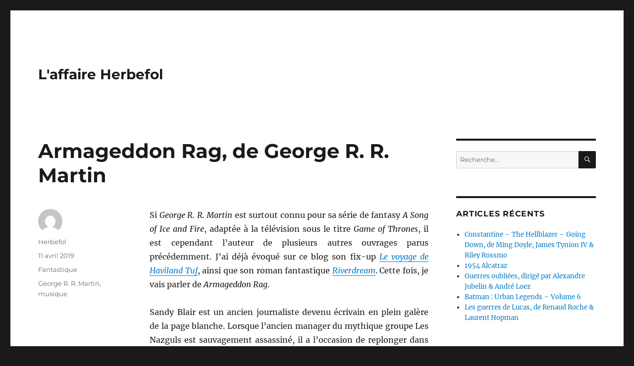

--- FILE ---
content_type: text/html; charset=UTF-8
request_url: https://www.herbefol.com/2019/04/11/armageddon-rag-de-george-r-r-martin/
body_size: 14607
content:
<!DOCTYPE html>
<html lang="fr-FR" class="no-js">
<head>
	<meta charset="UTF-8">
	<meta name="viewport" content="width=device-width, initial-scale=1">
	<link rel="profile" href="https://gmpg.org/xfn/11">
		<link rel="pingback" href="https://www.herbefol.com/xmlrpc.php">
		<script>(function(html){html.className = html.className.replace(/\bno-js\b/,'js')})(document.documentElement);</script>
<title>Armageddon Rag, de George R. R. Martin &#8211; L&#039;affaire Herbefol</title>
<meta name='robots' content='max-image-preview:large' />
	<style>img:is([sizes="auto" i], [sizes^="auto," i]) { contain-intrinsic-size: 3000px 1500px }</style>
	<link rel='dns-prefetch' href='//secure.gravatar.com' />
<link rel='dns-prefetch' href='//stats.wp.com' />
<link rel='dns-prefetch' href='//v0.wordpress.com' />
<link rel="alternate" type="application/rss+xml" title="L&#039;affaire Herbefol &raquo; Flux" href="https://www.herbefol.com/feed/" />
<link rel="alternate" type="application/rss+xml" title="L&#039;affaire Herbefol &raquo; Flux des commentaires" href="https://www.herbefol.com/comments/feed/" />
<link rel="alternate" type="application/rss+xml" title="L&#039;affaire Herbefol &raquo; Armageddon Rag, de George R. R. Martin Flux des commentaires" href="https://www.herbefol.com/2019/04/11/armageddon-rag-de-george-r-r-martin/feed/" />
<script>
window._wpemojiSettings = {"baseUrl":"https:\/\/s.w.org\/images\/core\/emoji\/15.0.3\/72x72\/","ext":".png","svgUrl":"https:\/\/s.w.org\/images\/core\/emoji\/15.0.3\/svg\/","svgExt":".svg","source":{"concatemoji":"https:\/\/www.herbefol.com\/wp-includes\/js\/wp-emoji-release.min.js?ver=205259d2471014c06acc2c2d9803a479"}};
/*! This file is auto-generated */
!function(i,n){var o,s,e;function c(e){try{var t={supportTests:e,timestamp:(new Date).valueOf()};sessionStorage.setItem(o,JSON.stringify(t))}catch(e){}}function p(e,t,n){e.clearRect(0,0,e.canvas.width,e.canvas.height),e.fillText(t,0,0);var t=new Uint32Array(e.getImageData(0,0,e.canvas.width,e.canvas.height).data),r=(e.clearRect(0,0,e.canvas.width,e.canvas.height),e.fillText(n,0,0),new Uint32Array(e.getImageData(0,0,e.canvas.width,e.canvas.height).data));return t.every(function(e,t){return e===r[t]})}function u(e,t,n){switch(t){case"flag":return n(e,"\ud83c\udff3\ufe0f\u200d\u26a7\ufe0f","\ud83c\udff3\ufe0f\u200b\u26a7\ufe0f")?!1:!n(e,"\ud83c\uddfa\ud83c\uddf3","\ud83c\uddfa\u200b\ud83c\uddf3")&&!n(e,"\ud83c\udff4\udb40\udc67\udb40\udc62\udb40\udc65\udb40\udc6e\udb40\udc67\udb40\udc7f","\ud83c\udff4\u200b\udb40\udc67\u200b\udb40\udc62\u200b\udb40\udc65\u200b\udb40\udc6e\u200b\udb40\udc67\u200b\udb40\udc7f");case"emoji":return!n(e,"\ud83d\udc26\u200d\u2b1b","\ud83d\udc26\u200b\u2b1b")}return!1}function f(e,t,n){var r="undefined"!=typeof WorkerGlobalScope&&self instanceof WorkerGlobalScope?new OffscreenCanvas(300,150):i.createElement("canvas"),a=r.getContext("2d",{willReadFrequently:!0}),o=(a.textBaseline="top",a.font="600 32px Arial",{});return e.forEach(function(e){o[e]=t(a,e,n)}),o}function t(e){var t=i.createElement("script");t.src=e,t.defer=!0,i.head.appendChild(t)}"undefined"!=typeof Promise&&(o="wpEmojiSettingsSupports",s=["flag","emoji"],n.supports={everything:!0,everythingExceptFlag:!0},e=new Promise(function(e){i.addEventListener("DOMContentLoaded",e,{once:!0})}),new Promise(function(t){var n=function(){try{var e=JSON.parse(sessionStorage.getItem(o));if("object"==typeof e&&"number"==typeof e.timestamp&&(new Date).valueOf()<e.timestamp+604800&&"object"==typeof e.supportTests)return e.supportTests}catch(e){}return null}();if(!n){if("undefined"!=typeof Worker&&"undefined"!=typeof OffscreenCanvas&&"undefined"!=typeof URL&&URL.createObjectURL&&"undefined"!=typeof Blob)try{var e="postMessage("+f.toString()+"("+[JSON.stringify(s),u.toString(),p.toString()].join(",")+"));",r=new Blob([e],{type:"text/javascript"}),a=new Worker(URL.createObjectURL(r),{name:"wpTestEmojiSupports"});return void(a.onmessage=function(e){c(n=e.data),a.terminate(),t(n)})}catch(e){}c(n=f(s,u,p))}t(n)}).then(function(e){for(var t in e)n.supports[t]=e[t],n.supports.everything=n.supports.everything&&n.supports[t],"flag"!==t&&(n.supports.everythingExceptFlag=n.supports.everythingExceptFlag&&n.supports[t]);n.supports.everythingExceptFlag=n.supports.everythingExceptFlag&&!n.supports.flag,n.DOMReady=!1,n.readyCallback=function(){n.DOMReady=!0}}).then(function(){return e}).then(function(){var e;n.supports.everything||(n.readyCallback(),(e=n.source||{}).concatemoji?t(e.concatemoji):e.wpemoji&&e.twemoji&&(t(e.twemoji),t(e.wpemoji)))}))}((window,document),window._wpemojiSettings);
</script>
<link rel='stylesheet' id='twentysixteen-jetpack-css' href='https://www.herbefol.com/wp-content/plugins/jetpack/modules/theme-tools/compat/twentysixteen.css?ver=15.4' media='all' />
<style id='wp-emoji-styles-inline-css'>

	img.wp-smiley, img.emoji {
		display: inline !important;
		border: none !important;
		box-shadow: none !important;
		height: 1em !important;
		width: 1em !important;
		margin: 0 0.07em !important;
		vertical-align: -0.1em !important;
		background: none !important;
		padding: 0 !important;
	}
</style>
<link rel='stylesheet' id='wp-block-library-css' href='https://www.herbefol.com/wp-includes/css/dist/block-library/style.min.css?ver=205259d2471014c06acc2c2d9803a479' media='all' />
<style id='wp-block-library-theme-inline-css'>
.wp-block-audio :where(figcaption){color:#555;font-size:13px;text-align:center}.is-dark-theme .wp-block-audio :where(figcaption){color:#ffffffa6}.wp-block-audio{margin:0 0 1em}.wp-block-code{border:1px solid #ccc;border-radius:4px;font-family:Menlo,Consolas,monaco,monospace;padding:.8em 1em}.wp-block-embed :where(figcaption){color:#555;font-size:13px;text-align:center}.is-dark-theme .wp-block-embed :where(figcaption){color:#ffffffa6}.wp-block-embed{margin:0 0 1em}.blocks-gallery-caption{color:#555;font-size:13px;text-align:center}.is-dark-theme .blocks-gallery-caption{color:#ffffffa6}:root :where(.wp-block-image figcaption){color:#555;font-size:13px;text-align:center}.is-dark-theme :root :where(.wp-block-image figcaption){color:#ffffffa6}.wp-block-image{margin:0 0 1em}.wp-block-pullquote{border-bottom:4px solid;border-top:4px solid;color:currentColor;margin-bottom:1.75em}.wp-block-pullquote cite,.wp-block-pullquote footer,.wp-block-pullquote__citation{color:currentColor;font-size:.8125em;font-style:normal;text-transform:uppercase}.wp-block-quote{border-left:.25em solid;margin:0 0 1.75em;padding-left:1em}.wp-block-quote cite,.wp-block-quote footer{color:currentColor;font-size:.8125em;font-style:normal;position:relative}.wp-block-quote:where(.has-text-align-right){border-left:none;border-right:.25em solid;padding-left:0;padding-right:1em}.wp-block-quote:where(.has-text-align-center){border:none;padding-left:0}.wp-block-quote.is-large,.wp-block-quote.is-style-large,.wp-block-quote:where(.is-style-plain){border:none}.wp-block-search .wp-block-search__label{font-weight:700}.wp-block-search__button{border:1px solid #ccc;padding:.375em .625em}:where(.wp-block-group.has-background){padding:1.25em 2.375em}.wp-block-separator.has-css-opacity{opacity:.4}.wp-block-separator{border:none;border-bottom:2px solid;margin-left:auto;margin-right:auto}.wp-block-separator.has-alpha-channel-opacity{opacity:1}.wp-block-separator:not(.is-style-wide):not(.is-style-dots){width:100px}.wp-block-separator.has-background:not(.is-style-dots){border-bottom:none;height:1px}.wp-block-separator.has-background:not(.is-style-wide):not(.is-style-dots){height:2px}.wp-block-table{margin:0 0 1em}.wp-block-table td,.wp-block-table th{word-break:normal}.wp-block-table :where(figcaption){color:#555;font-size:13px;text-align:center}.is-dark-theme .wp-block-table :where(figcaption){color:#ffffffa6}.wp-block-video :where(figcaption){color:#555;font-size:13px;text-align:center}.is-dark-theme .wp-block-video :where(figcaption){color:#ffffffa6}.wp-block-video{margin:0 0 1em}:root :where(.wp-block-template-part.has-background){margin-bottom:0;margin-top:0;padding:1.25em 2.375em}
</style>
<link rel='stylesheet' id='mediaelement-css' href='https://www.herbefol.com/wp-includes/js/mediaelement/mediaelementplayer-legacy.min.css?ver=4.2.17' media='all' />
<link rel='stylesheet' id='wp-mediaelement-css' href='https://www.herbefol.com/wp-includes/js/mediaelement/wp-mediaelement.min.css?ver=205259d2471014c06acc2c2d9803a479' media='all' />
<style id='jetpack-sharing-buttons-style-inline-css'>
.jetpack-sharing-buttons__services-list{display:flex;flex-direction:row;flex-wrap:wrap;gap:0;list-style-type:none;margin:5px;padding:0}.jetpack-sharing-buttons__services-list.has-small-icon-size{font-size:12px}.jetpack-sharing-buttons__services-list.has-normal-icon-size{font-size:16px}.jetpack-sharing-buttons__services-list.has-large-icon-size{font-size:24px}.jetpack-sharing-buttons__services-list.has-huge-icon-size{font-size:36px}@media print{.jetpack-sharing-buttons__services-list{display:none!important}}.editor-styles-wrapper .wp-block-jetpack-sharing-buttons{gap:0;padding-inline-start:0}ul.jetpack-sharing-buttons__services-list.has-background{padding:1.25em 2.375em}
</style>
<style id='classic-theme-styles-inline-css'>
/*! This file is auto-generated */
.wp-block-button__link{color:#fff;background-color:#32373c;border-radius:9999px;box-shadow:none;text-decoration:none;padding:calc(.667em + 2px) calc(1.333em + 2px);font-size:1.125em}.wp-block-file__button{background:#32373c;color:#fff;text-decoration:none}
</style>
<style id='global-styles-inline-css'>
:root{--wp--preset--aspect-ratio--square: 1;--wp--preset--aspect-ratio--4-3: 4/3;--wp--preset--aspect-ratio--3-4: 3/4;--wp--preset--aspect-ratio--3-2: 3/2;--wp--preset--aspect-ratio--2-3: 2/3;--wp--preset--aspect-ratio--16-9: 16/9;--wp--preset--aspect-ratio--9-16: 9/16;--wp--preset--color--black: #000000;--wp--preset--color--cyan-bluish-gray: #abb8c3;--wp--preset--color--white: #fff;--wp--preset--color--pale-pink: #f78da7;--wp--preset--color--vivid-red: #cf2e2e;--wp--preset--color--luminous-vivid-orange: #ff6900;--wp--preset--color--luminous-vivid-amber: #fcb900;--wp--preset--color--light-green-cyan: #7bdcb5;--wp--preset--color--vivid-green-cyan: #00d084;--wp--preset--color--pale-cyan-blue: #8ed1fc;--wp--preset--color--vivid-cyan-blue: #0693e3;--wp--preset--color--vivid-purple: #9b51e0;--wp--preset--color--dark-gray: #1a1a1a;--wp--preset--color--medium-gray: #686868;--wp--preset--color--light-gray: #e5e5e5;--wp--preset--color--blue-gray: #4d545c;--wp--preset--color--bright-blue: #007acc;--wp--preset--color--light-blue: #9adffd;--wp--preset--color--dark-brown: #402b30;--wp--preset--color--medium-brown: #774e24;--wp--preset--color--dark-red: #640c1f;--wp--preset--color--bright-red: #ff675f;--wp--preset--color--yellow: #ffef8e;--wp--preset--gradient--vivid-cyan-blue-to-vivid-purple: linear-gradient(135deg,rgba(6,147,227,1) 0%,rgb(155,81,224) 100%);--wp--preset--gradient--light-green-cyan-to-vivid-green-cyan: linear-gradient(135deg,rgb(122,220,180) 0%,rgb(0,208,130) 100%);--wp--preset--gradient--luminous-vivid-amber-to-luminous-vivid-orange: linear-gradient(135deg,rgba(252,185,0,1) 0%,rgba(255,105,0,1) 100%);--wp--preset--gradient--luminous-vivid-orange-to-vivid-red: linear-gradient(135deg,rgba(255,105,0,1) 0%,rgb(207,46,46) 100%);--wp--preset--gradient--very-light-gray-to-cyan-bluish-gray: linear-gradient(135deg,rgb(238,238,238) 0%,rgb(169,184,195) 100%);--wp--preset--gradient--cool-to-warm-spectrum: linear-gradient(135deg,rgb(74,234,220) 0%,rgb(151,120,209) 20%,rgb(207,42,186) 40%,rgb(238,44,130) 60%,rgb(251,105,98) 80%,rgb(254,248,76) 100%);--wp--preset--gradient--blush-light-purple: linear-gradient(135deg,rgb(255,206,236) 0%,rgb(152,150,240) 100%);--wp--preset--gradient--blush-bordeaux: linear-gradient(135deg,rgb(254,205,165) 0%,rgb(254,45,45) 50%,rgb(107,0,62) 100%);--wp--preset--gradient--luminous-dusk: linear-gradient(135deg,rgb(255,203,112) 0%,rgb(199,81,192) 50%,rgb(65,88,208) 100%);--wp--preset--gradient--pale-ocean: linear-gradient(135deg,rgb(255,245,203) 0%,rgb(182,227,212) 50%,rgb(51,167,181) 100%);--wp--preset--gradient--electric-grass: linear-gradient(135deg,rgb(202,248,128) 0%,rgb(113,206,126) 100%);--wp--preset--gradient--midnight: linear-gradient(135deg,rgb(2,3,129) 0%,rgb(40,116,252) 100%);--wp--preset--font-size--small: 13px;--wp--preset--font-size--medium: 20px;--wp--preset--font-size--large: 36px;--wp--preset--font-size--x-large: 42px;--wp--preset--spacing--20: 0.44rem;--wp--preset--spacing--30: 0.67rem;--wp--preset--spacing--40: 1rem;--wp--preset--spacing--50: 1.5rem;--wp--preset--spacing--60: 2.25rem;--wp--preset--spacing--70: 3.38rem;--wp--preset--spacing--80: 5.06rem;--wp--preset--shadow--natural: 6px 6px 9px rgba(0, 0, 0, 0.2);--wp--preset--shadow--deep: 12px 12px 50px rgba(0, 0, 0, 0.4);--wp--preset--shadow--sharp: 6px 6px 0px rgba(0, 0, 0, 0.2);--wp--preset--shadow--outlined: 6px 6px 0px -3px rgba(255, 255, 255, 1), 6px 6px rgba(0, 0, 0, 1);--wp--preset--shadow--crisp: 6px 6px 0px rgba(0, 0, 0, 1);}:where(.is-layout-flex){gap: 0.5em;}:where(.is-layout-grid){gap: 0.5em;}body .is-layout-flex{display: flex;}.is-layout-flex{flex-wrap: wrap;align-items: center;}.is-layout-flex > :is(*, div){margin: 0;}body .is-layout-grid{display: grid;}.is-layout-grid > :is(*, div){margin: 0;}:where(.wp-block-columns.is-layout-flex){gap: 2em;}:where(.wp-block-columns.is-layout-grid){gap: 2em;}:where(.wp-block-post-template.is-layout-flex){gap: 1.25em;}:where(.wp-block-post-template.is-layout-grid){gap: 1.25em;}.has-black-color{color: var(--wp--preset--color--black) !important;}.has-cyan-bluish-gray-color{color: var(--wp--preset--color--cyan-bluish-gray) !important;}.has-white-color{color: var(--wp--preset--color--white) !important;}.has-pale-pink-color{color: var(--wp--preset--color--pale-pink) !important;}.has-vivid-red-color{color: var(--wp--preset--color--vivid-red) !important;}.has-luminous-vivid-orange-color{color: var(--wp--preset--color--luminous-vivid-orange) !important;}.has-luminous-vivid-amber-color{color: var(--wp--preset--color--luminous-vivid-amber) !important;}.has-light-green-cyan-color{color: var(--wp--preset--color--light-green-cyan) !important;}.has-vivid-green-cyan-color{color: var(--wp--preset--color--vivid-green-cyan) !important;}.has-pale-cyan-blue-color{color: var(--wp--preset--color--pale-cyan-blue) !important;}.has-vivid-cyan-blue-color{color: var(--wp--preset--color--vivid-cyan-blue) !important;}.has-vivid-purple-color{color: var(--wp--preset--color--vivid-purple) !important;}.has-black-background-color{background-color: var(--wp--preset--color--black) !important;}.has-cyan-bluish-gray-background-color{background-color: var(--wp--preset--color--cyan-bluish-gray) !important;}.has-white-background-color{background-color: var(--wp--preset--color--white) !important;}.has-pale-pink-background-color{background-color: var(--wp--preset--color--pale-pink) !important;}.has-vivid-red-background-color{background-color: var(--wp--preset--color--vivid-red) !important;}.has-luminous-vivid-orange-background-color{background-color: var(--wp--preset--color--luminous-vivid-orange) !important;}.has-luminous-vivid-amber-background-color{background-color: var(--wp--preset--color--luminous-vivid-amber) !important;}.has-light-green-cyan-background-color{background-color: var(--wp--preset--color--light-green-cyan) !important;}.has-vivid-green-cyan-background-color{background-color: var(--wp--preset--color--vivid-green-cyan) !important;}.has-pale-cyan-blue-background-color{background-color: var(--wp--preset--color--pale-cyan-blue) !important;}.has-vivid-cyan-blue-background-color{background-color: var(--wp--preset--color--vivid-cyan-blue) !important;}.has-vivid-purple-background-color{background-color: var(--wp--preset--color--vivid-purple) !important;}.has-black-border-color{border-color: var(--wp--preset--color--black) !important;}.has-cyan-bluish-gray-border-color{border-color: var(--wp--preset--color--cyan-bluish-gray) !important;}.has-white-border-color{border-color: var(--wp--preset--color--white) !important;}.has-pale-pink-border-color{border-color: var(--wp--preset--color--pale-pink) !important;}.has-vivid-red-border-color{border-color: var(--wp--preset--color--vivid-red) !important;}.has-luminous-vivid-orange-border-color{border-color: var(--wp--preset--color--luminous-vivid-orange) !important;}.has-luminous-vivid-amber-border-color{border-color: var(--wp--preset--color--luminous-vivid-amber) !important;}.has-light-green-cyan-border-color{border-color: var(--wp--preset--color--light-green-cyan) !important;}.has-vivid-green-cyan-border-color{border-color: var(--wp--preset--color--vivid-green-cyan) !important;}.has-pale-cyan-blue-border-color{border-color: var(--wp--preset--color--pale-cyan-blue) !important;}.has-vivid-cyan-blue-border-color{border-color: var(--wp--preset--color--vivid-cyan-blue) !important;}.has-vivid-purple-border-color{border-color: var(--wp--preset--color--vivid-purple) !important;}.has-vivid-cyan-blue-to-vivid-purple-gradient-background{background: var(--wp--preset--gradient--vivid-cyan-blue-to-vivid-purple) !important;}.has-light-green-cyan-to-vivid-green-cyan-gradient-background{background: var(--wp--preset--gradient--light-green-cyan-to-vivid-green-cyan) !important;}.has-luminous-vivid-amber-to-luminous-vivid-orange-gradient-background{background: var(--wp--preset--gradient--luminous-vivid-amber-to-luminous-vivid-orange) !important;}.has-luminous-vivid-orange-to-vivid-red-gradient-background{background: var(--wp--preset--gradient--luminous-vivid-orange-to-vivid-red) !important;}.has-very-light-gray-to-cyan-bluish-gray-gradient-background{background: var(--wp--preset--gradient--very-light-gray-to-cyan-bluish-gray) !important;}.has-cool-to-warm-spectrum-gradient-background{background: var(--wp--preset--gradient--cool-to-warm-spectrum) !important;}.has-blush-light-purple-gradient-background{background: var(--wp--preset--gradient--blush-light-purple) !important;}.has-blush-bordeaux-gradient-background{background: var(--wp--preset--gradient--blush-bordeaux) !important;}.has-luminous-dusk-gradient-background{background: var(--wp--preset--gradient--luminous-dusk) !important;}.has-pale-ocean-gradient-background{background: var(--wp--preset--gradient--pale-ocean) !important;}.has-electric-grass-gradient-background{background: var(--wp--preset--gradient--electric-grass) !important;}.has-midnight-gradient-background{background: var(--wp--preset--gradient--midnight) !important;}.has-small-font-size{font-size: var(--wp--preset--font-size--small) !important;}.has-medium-font-size{font-size: var(--wp--preset--font-size--medium) !important;}.has-large-font-size{font-size: var(--wp--preset--font-size--large) !important;}.has-x-large-font-size{font-size: var(--wp--preset--font-size--x-large) !important;}
:where(.wp-block-post-template.is-layout-flex){gap: 1.25em;}:where(.wp-block-post-template.is-layout-grid){gap: 1.25em;}
:where(.wp-block-columns.is-layout-flex){gap: 2em;}:where(.wp-block-columns.is-layout-grid){gap: 2em;}
:root :where(.wp-block-pullquote){font-size: 1.5em;line-height: 1.6;}
</style>
<link rel='stylesheet' id='twentysixteen-fonts-css' href='https://www.herbefol.com/wp-content/themes/twentysixteen/fonts/merriweather-plus-montserrat-plus-inconsolata.css?ver=20230328' media='all' />
<link rel='stylesheet' id='genericons-css' href='https://www.herbefol.com/wp-content/plugins/jetpack/_inc/genericons/genericons/genericons.css?ver=3.1' media='all' />
<link rel='stylesheet' id='twentysixteen-style-css' href='https://www.herbefol.com/wp-content/themes/twentysixteen/style.css?ver=20230328' media='all' />
<link rel='stylesheet' id='twentysixteen-block-style-css' href='https://www.herbefol.com/wp-content/themes/twentysixteen/css/blocks.css?ver=20230206' media='all' />
<!--[if lt IE 10]>
<link rel='stylesheet' id='twentysixteen-ie-css' href='https://www.herbefol.com/wp-content/themes/twentysixteen/css/ie.css?ver=20170530' media='all' />
<![endif]-->
<!--[if lt IE 9]>
<link rel='stylesheet' id='twentysixteen-ie8-css' href='https://www.herbefol.com/wp-content/themes/twentysixteen/css/ie8.css?ver=20170530' media='all' />
<![endif]-->
<!--[if lt IE 8]>
<link rel='stylesheet' id='twentysixteen-ie7-css' href='https://www.herbefol.com/wp-content/themes/twentysixteen/css/ie7.css?ver=20170530' media='all' />
<![endif]-->
<!--[if lt IE 9]>
<script src="https://www.herbefol.com/wp-content/themes/twentysixteen/js/html5.js?ver=3.7.3" id="twentysixteen-html5-js"></script>
<![endif]-->
<script src="https://www.herbefol.com/wp-includes/js/jquery/jquery.min.js?ver=3.7.1" id="jquery-core-js"></script>
<script src="https://www.herbefol.com/wp-includes/js/jquery/jquery-migrate.min.js?ver=3.4.1" id="jquery-migrate-js"></script>
<link rel="https://api.w.org/" href="https://www.herbefol.com/wp-json/" /><link rel="alternate" title="JSON" type="application/json" href="https://www.herbefol.com/wp-json/wp/v2/posts/2983" /><link rel="EditURI" type="application/rsd+xml" title="RSD" href="https://www.herbefol.com/xmlrpc.php?rsd" />
<link rel="canonical" href="https://www.herbefol.com/2019/04/11/armageddon-rag-de-george-r-r-martin/" />
<link rel="alternate" title="oEmbed (JSON)" type="application/json+oembed" href="https://www.herbefol.com/wp-json/oembed/1.0/embed?url=https%3A%2F%2Fwww.herbefol.com%2F2019%2F04%2F11%2Farmageddon-rag-de-george-r-r-martin%2F" />
<link rel="alternate" title="oEmbed (XML)" type="text/xml+oembed" href="https://www.herbefol.com/wp-json/oembed/1.0/embed?url=https%3A%2F%2Fwww.herbefol.com%2F2019%2F04%2F11%2Farmageddon-rag-de-george-r-r-martin%2F&#038;format=xml" />
	<style>img#wpstats{display:none}</style>
		<style>.recentcomments a{display:inline !important;padding:0 !important;margin:0 !important;}</style>		<style id="wp-custom-css">
			div.sevenswitch-sell-box {
	margin: auto;
	text-align: center;
}

div.tenor-gif-embed {
	margin: auto;
	text-align: center;
	margin-bottom: 30px;
}		</style>
		</head>

<body data-rsssl=1 class="post-template-default single single-post postid-2983 single-format-standard wp-embed-responsive">
<div id="page" class="site">
	<div class="site-inner">
		<a class="skip-link screen-reader-text" href="#content">
			Aller au contenu		</a>

		<header id="masthead" class="site-header">
			<div class="site-header-main">
				<div class="site-branding">
					
											<p class="site-title"><a href="https://www.herbefol.com/" rel="home">L&#039;affaire Herbefol</a></p>
										</div><!-- .site-branding -->

							</div><!-- .site-header-main -->

					</header><!-- .site-header -->

		<div id="content" class="site-content">

<div id="primary" class="content-area">
	<main id="main" class="site-main">
		
<article id="post-2983" class="post-2983 post type-post status-publish format-standard hentry category-fantastique tag-george-r-r-martin tag-musique">
	<header class="entry-header">
		<h1 class="entry-title">Armageddon Rag, de George R. R. Martin</h1>	</header><!-- .entry-header -->

	
	
	<div class="entry-content">
		<p style="text-align: justify;">Si <em>George R. R. Martin</em> est surtout connu pour sa série de fantasy <em>A Song of Ice and Fire</em>, adaptée à la télévision sous le titre <em>Game of Thrones</em>, il est cependant l&rsquo;auteur de plusieurs autres ouvrages parus précédemment. J&rsquo;ai déjà évoqué sur ce blog son fix-up <a href="https://www.herbefol.com/2018/10/15/le-voyage-de-haviland-tuf-de-george-r-r-martin/"><em>Le voyage de Haviland Tuf</em></a>, ainsi que son roman fantastique <a href="https://www.herbefol.com/2010/09/26/riverdream-de-george-r-r-martin/"><em>Riverdream</em></a>. Cette fois, je vais parler de <em>Armageddon Rag</em>.<span id="more-2983"></span></p>
<p style="text-align: justify;">Sandy Blair est un ancien journaliste devenu écrivain en plein galère de la page blanche. Lorsque l&rsquo;ancien manager du mythique groupe Les Nazguls est sauvagement assassiné, il a l&rsquo;occasion de replonger dans le monde de la musique et du journalisme le temps d&rsquo;un papier.</p>
<p style="text-align: justify;"><em>Armageddon Rag</em> peut se classer dans le fantastique, même si cette composante n’apparaît qu&rsquo;assez tardivement dans le récit et ne m&rsquo;a pas paru très importante. En fait, on peut douter de l&rsquo;aspect fantastique, qui pourrait presque être le fait d&rsquo;un peu d&rsquo;illusion. Je trouve que l&rsquo;ouvrage vaut surtout pour le regard que pose Blair sur son passé. A travers l&rsquo;enquête qu&rsquo;il mène, il fait surtout le bilan de son existence, revient sur ses rêves de jeunesse, retrouve ses anciens camarades et constate que la vie ne les a pas menés là où il l&rsquo;aurait cru. <em>Martin</em> rend assez bien ce sentiment de désillusion qui submerge Blair.</p>
<p style="text-align: justify;"><em><img fetchpriority="high" decoding="async" class="aligncenter size-full wp-image-3013" src="https://www.herbefol.com/wp-content/uploads/2019/04/Armageddon-Rag-poche.jpg" alt="" width="487" height="800" srcset="https://www.herbefol.com/wp-content/uploads/2019/04/Armageddon-Rag-poche.jpg 487w, https://www.herbefol.com/wp-content/uploads/2019/04/Armageddon-Rag-poche-183x300.jpg 183w" sizes="(max-width: 487px) 85vw, 487px" />Armageddon Rag</em> parle beaucoup de musique et c&rsquo;est pour moi sa plus belle réussite. Généralement, les auteurs n&rsquo;arrivent pas à me faire ressentir quelque chose lorsqu&rsquo;ils évoquent la musique. Non pas parce que le sujet ne m&rsquo;intéresse pas, mais parce qu&rsquo;ils n&rsquo;arrivent pas à le retranscrire par écrit. Les ouvrages qui arrivent donc à me toucher par ce biais sont assez rares, comme par exemple <a href="https://www.herbefol.com/2009/05/24/le-nom-du-vent-de-patrick-rothfuss/"><em>Le nom du vent</em></a> de <em>Patrick Rothfuss</em>. Le roman de <em>Martin</em> parvient à s&rsquo;ajouter dans cette petite liste et brillamment. D&rsquo;une certaine façon, c&rsquo;est presque un défaut : je me sens un peu frustré de ne pas pouvoir écouter les albums des Nazguls. En effet, <em>Martin</em> vend si bien son affaire de groupe mythique que j&rsquo;aimerai beaucoup entendre les chansons dont il parle.</p>
<p style="text-align: justify;">L&rsquo;évocation musicale de <em>Martin</em> passe aussi par le regard du fan sur le groupe, de celui qui connaît de multiples anecdotes sur ses idoles. On voit aussi les bisbilles au sein du groupe, les conflits d&rsquo;ego, avec celui qui vole la vedette, le compositeur plus dans l&rsquo;ombre, l&rsquo;incontrôlable que l&rsquo;on veut virer, etc. Toute cette série de petits détails permet à <em>Martin</em> de vraiment donner vie à son groupe imaginaire.</p>
<p style="text-align: justify;">J&rsquo;ai passé un très bon moment avec <em>Armageddon Rag</em>. <em>Martin</em> a parfaitement réussi à donner vie aux Nazguls tout en proposant une histoire de désillusion qui a su m&#8217;emporter. Une belle réussite qui montre une fois de plus que <em>George R. R. Martin</em> n&rsquo;est pas l&rsquo;homme d&rsquo;une seule œuvre.</p>
<p style="text-align: center;"><strong><img decoding="async" class="aligncenter size-full wp-image-3014" src="https://www.herbefol.com/wp-content/uploads/2019/04/Armageddon-Rag-gf.jpg" alt="" width="600" height="931" srcset="https://www.herbefol.com/wp-content/uploads/2019/04/Armageddon-Rag-gf.jpg 600w, https://www.herbefol.com/wp-content/uploads/2019/04/Armageddon-Rag-gf-193x300.jpg 193w" sizes="(max-width: 709px) 85vw, (max-width: 909px) 67vw, (max-width: 984px) 61vw, (max-width: 1362px) 45vw, 600px" />Armageddon Rag</strong> (<em>The Armageddon Rag</em>)<br />
de <strong>George R. R. Martin</strong><br />
traduit par <em>Jean-Pierre Pugi</em><br />
illustration de <em>Clément Chassagnard</em> / <em>Sam Van Olffen</em><br />
éditions <em>Denoël</em> / <em>Folio SF</em><br />
528 pages (grand format) 608 pages (poche)</p>
<p style="text-align: center;"><a href="https://www.herbefol.com/index/">Retour au sommaire</a></p>
	</div><!-- .entry-content -->

	<footer class="entry-footer">
		<span class="byline"><span class="author vcard"><img alt='' src='https://secure.gravatar.com/avatar/e3bb945f79b9cf8066008381cbf61be2?s=49&#038;d=mm&#038;r=g' srcset='https://secure.gravatar.com/avatar/e3bb945f79b9cf8066008381cbf61be2?s=98&#038;d=mm&#038;r=g 2x' class='avatar avatar-49 photo' height='49' width='49' decoding='async'/><span class="screen-reader-text">Auteur </span> <a class="url fn n" href="https://www.herbefol.com/author/herbefol/">Herbefol</a></span></span><span class="posted-on"><span class="screen-reader-text">Publié le </span><a href="https://www.herbefol.com/2019/04/11/armageddon-rag-de-george-r-r-martin/" rel="bookmark"><time class="entry-date published" datetime="2019-04-11T16:27:50+02:00">11 avril 2019</time><time class="updated" datetime="2021-08-22T14:34:31+02:00">22 août 2021</time></a></span><span class="cat-links"><span class="screen-reader-text">Catégories </span><a href="https://www.herbefol.com/category/fantastique/" rel="category tag">Fantastique</a></span><span class="tags-links"><span class="screen-reader-text">Étiquettes </span><a href="https://www.herbefol.com/tag/george-r-r-martin/" rel="tag">George R. R. Martin</a>, <a href="https://www.herbefol.com/tag/musique/" rel="tag">musique</a></span>			</footer><!-- .entry-footer -->
</article><!-- #post-2983 -->

<div id="comments" class="comments-area">

			<h2 class="comments-title">
			Une réflexion sur « Armageddon Rag, de George R. R. Martin »		</h2>

		
		<ol class="comment-list">
					<li id="comment-1755" class="comment even thread-even depth-1">
			<article id="div-comment-1755" class="comment-body">
				<footer class="comment-meta">
					<div class="comment-author vcard">
						<img alt='' src='https://secure.gravatar.com/avatar/cf2dea7060a58d3cf0fd53d87f172f77?s=42&#038;d=mm&#038;r=g' srcset='https://secure.gravatar.com/avatar/cf2dea7060a58d3cf0fd53d87f172f77?s=84&#038;d=mm&#038;r=g 2x' class='avatar avatar-42 photo' height='42' width='42' loading='lazy' decoding='async'/>						<b class="fn"><a href="https://lemondedelhyandra.wordpress.com" class="url" rel="ugc external nofollow">Elhyandra</a></b> <span class="says">dit :</span>					</div><!-- .comment-author -->

					<div class="comment-metadata">
						<a href="https://www.herbefol.com/2019/04/11/armageddon-rag-de-george-r-r-martin/#comment-1755"><time datetime="2019-06-02T21:14:25+02:00">2 juin 2019 à 21 h 14 min</time></a>					</div><!-- .comment-metadata -->

									</footer><!-- .comment-meta -->

				<div class="comment-content">
					<p>Voici le roman par lequel j&rsquo;ai découvert Georges R.R. Martin, j&rsquo;avais beaucoup aimé</p>
				</div><!-- .comment-content -->

				<div class="reply"><a rel="nofollow" class="comment-reply-link" href="https://www.herbefol.com/2019/04/11/armageddon-rag-de-george-r-r-martin/?replytocom=1755#respond" data-commentid="1755" data-postid="2983" data-belowelement="div-comment-1755" data-respondelement="respond" data-replyto="Répondre à Elhyandra" aria-label="Répondre à Elhyandra">Répondre</a></div>			</article><!-- .comment-body -->
		</li><!-- #comment-## -->
		</ol><!-- .comment-list -->

		
	
	
		<div id="respond" class="comment-respond">
		<h2 id="reply-title" class="comment-reply-title">Laisser un commentaire <small><a rel="nofollow" id="cancel-comment-reply-link" href="/2019/04/11/armageddon-rag-de-george-r-r-martin/#respond" style="display:none;">Annuler la réponse</a></small></h2><form action="https://www.herbefol.com/wp-comments-post.php" method="post" id="commentform" class="comment-form" novalidate><p class="comment-notes"><span id="email-notes">Votre adresse e-mail ne sera pas publiée.</span> <span class="required-field-message">Les champs obligatoires sont indiqués avec <span class="required">*</span></span></p><p class="comment-form-comment"><label for="comment">Commentaire <span class="required">*</span></label> <textarea id="comment" name="comment" cols="45" rows="8" maxlength="65525" required></textarea></p><p class="comment-form-author"><label for="author">Nom <span class="required">*</span></label> <input id="author" name="author" type="text" value="" size="30" maxlength="245" autocomplete="name" required /></p>
<p class="comment-form-email"><label for="email">E-mail <span class="required">*</span></label> <input id="email" name="email" type="email" value="" size="30" maxlength="100" aria-describedby="email-notes" autocomplete="email" required /></p>
<p class="comment-form-url"><label for="url">Site web</label> <input id="url" name="url" type="url" value="" size="30" maxlength="200" autocomplete="url" /></p>
<p class="comment-subscription-form"><input type="checkbox" name="subscribe_comments" id="subscribe_comments" value="subscribe" style="width: auto; -moz-appearance: checkbox; -webkit-appearance: checkbox;" /> <label class="subscribe-label" id="subscribe-label" for="subscribe_comments">Prévenez-moi de tous les nouveaux commentaires par e-mail.</label></p><p class="comment-subscription-form"><input type="checkbox" name="subscribe_blog" id="subscribe_blog" value="subscribe" style="width: auto; -moz-appearance: checkbox; -webkit-appearance: checkbox;" /> <label class="subscribe-label" id="subscribe-blog-label" for="subscribe_blog">Prévenez-moi de tous les nouveaux articles par e-mail.</label></p><p class="form-submit"><input name="submit" type="submit" id="submit" class="submit" value="Laisser un commentaire" /> <input type='hidden' name='comment_post_ID' value='2983' id='comment_post_ID' />
<input type='hidden' name='comment_parent' id='comment_parent' value='0' />
</p></form>	</div><!-- #respond -->
	
</div><!-- .comments-area -->

	<nav class="navigation post-navigation" aria-label="Publications">
		<h2 class="screen-reader-text">Navigation de l’article</h2>
		<div class="nav-links"><div class="nav-previous"><a href="https://www.herbefol.com/2019/03/28/le-probleme-a-trois-corps-de-cixin-liu/" rel="prev"><span class="meta-nav" aria-hidden="true">Précédent</span> <span class="screen-reader-text">Publication précédente :</span> <span class="post-title">Le problème à trois corps, de Cixin Liu</span></a></div><div class="nav-next"><a href="https://www.herbefol.com/2019/04/25/edge-of-infinity-dirigee-par-jonathan-strahan/" rel="next"><span class="meta-nav" aria-hidden="true">Suivant</span> <span class="screen-reader-text">Publication suivante :</span> <span class="post-title">Edge of Infinity, dirigée par Jonathan Strahan</span></a></div></div>
	</nav>
	</main><!-- .site-main -->

	
</div><!-- .content-area -->


	<aside id="secondary" class="sidebar widget-area">
		<section id="search-2" class="widget widget_search">
<form role="search" method="get" class="search-form" action="https://www.herbefol.com/">
	<label>
		<span class="screen-reader-text">
			Recherche pour :		</span>
		<input type="search" class="search-field" placeholder="Recherche&hellip;" value="" name="s" />
	</label>
	<button type="submit" class="search-submit"><span class="screen-reader-text">
		Recherche	</span></button>
</form>
</section>
		<section id="recent-posts-2" class="widget widget_recent_entries">
		<h2 class="widget-title">Articles récents</h2><nav aria-label="Articles récents">
		<ul>
											<li>
					<a href="https://www.herbefol.com/2026/01/23/constantine-the-hellblazer-going-down-de-ming-doyle-james-tynion-iv-riley-rossmo/">Constantine &#8211; The Hellblazer &#8211; Going Down, de Ming Doyle, James Tynion IV &amp; Riley Rossmo</a>
									</li>
											<li>
					<a href="https://www.herbefol.com/2026/01/21/1954-alcatraz/">1954 Alcatraz</a>
									</li>
											<li>
					<a href="https://www.herbefol.com/2026/01/19/guerres-oubliees-dirige-par-alexandre-jubelin-andre-loez/">Guerres oubliées, dirigé par Alexandre Jubelin &amp; André Loez</a>
									</li>
											<li>
					<a href="https://www.herbefol.com/2026/01/16/batman-urban-legends-volume-6/">Batman : Urban Legends &#8211; Volume 6</a>
									</li>
											<li>
					<a href="https://www.herbefol.com/2026/01/14/les-guerres-de-lucas-de-renaud-roche-laurent-hopman/">Les guerres de Lucas, de Renaud Roche &amp; Laurent Hopman</a>
									</li>
					</ul>

		</nav></section><section id="recent-comments-2" class="widget widget_recent_comments"><h2 class="widget-title">Commentaires récents</h2><nav aria-label="Commentaires récents"><ul id="recentcomments"><li class="recentcomments"><span class="comment-author-link">salemybor</span> dans <a href="https://www.herbefol.com/2026/01/14/les-guerres-de-lucas-de-renaud-roche-laurent-hopman/#comment-146580">Les guerres de Lucas, de Renaud Roche &amp; Laurent Hopman</a></li><li class="recentcomments"><span class="comment-author-link"><a href="https://latavernedonos.wordpress.com/2022/12/07/revue-litteraire-le-livre-des-martyrs-t8-la-rancon-des-molosses-de-steven-erikson/" class="url" rel="ugc external nofollow">Revue Littéraire : Le Livre des Martyrs T8 &#8211; La Rançon des Molosses de Steven Erikson | La Taverne d&#039;Onos</a></span> dans <a href="https://www.herbefol.com/2017/05/31/toll-the-hounds-de-steven-erikson/#comment-146437">La rançon des molosses, de Steven Erikson</a></li><li class="recentcomments"><span class="comment-author-link"><a href="https://latavernedonos.wordpress.com/2022/06/22/revue-litteraire-le-livre-des-martyrs-t7-le-souffle-du-moissonneur-de-steven-erikson/" class="url" rel="ugc external nofollow">Revue Littéraire : Le Livre des Martyrs T7 – Le Souffle du Moissonneur de Steven Erikson | La Taverne d&#039;Onos</a></span> dans <a href="https://www.herbefol.com/2016/06/27/reapers-gale-de-steven-erikson/#comment-146436">Le Souffle du Moissonneur, de Steven Erikson</a></li><li class="recentcomments"><span class="comment-author-link"><a href="https://latavernedonos.wordpress.com/2022/06/07/revue-litteraire-le-livre-des-martyrs-t6-les-osseleurs-de-steven-erikson/" class="url" rel="ugc external nofollow">Revue Littéraire : Le Livre des Martyrs T6- Les Osseleurs de Steven Erikson | La Taverne d&#039;Onos</a></span> dans <a href="https://www.herbefol.com/2015/10/21/house-of-chains-de-steven-erikson/#comment-146434">La maison des chaînes, de Steven Erikson</a></li><li class="recentcomments"><span class="comment-author-link"><a href="https://latavernedonos.wordpress.com/2022/02/17/revue-litteraire-le-livre-des-martyrs-les-marees-de-minuit-de-steven-erikson/" class="url" rel="ugc external nofollow">Revue Littéraire : Le Livre des Martyrs T5 &#8211; Les Marées de Minuit de Steven Erikson | La Taverne d&#039;Onos</a></span> dans <a href="https://www.herbefol.com/2016/01/04/midnight-tides-de-steven-erikson/#comment-146433">Les marées de minuit, de Steven Erikson</a></li></ul></nav></section><section id="categories-2" class="widget widget_categories"><h2 class="widget-title">Catégories</h2><nav aria-label="Catégories">
			<ul>
					<li class="cat-item cat-item-444"><a href="https://www.herbefol.com/category/anthologie/">Anthologie</a>
</li>
	<li class="cat-item cat-item-899"><a href="https://www.herbefol.com/category/bd/">BD</a>
</li>
	<li class="cat-item cat-item-770"><a href="https://www.herbefol.com/category/bilan/">Bilan</a>
</li>
	<li class="cat-item cat-item-2"><a href="https://www.herbefol.com/category/bit-lit/">Bit-lit</a>
</li>
	<li class="cat-item cat-item-887"><a href="https://www.herbefol.com/category/comics/">Comics</a>
</li>
	<li class="cat-item cat-item-3"><a href="https://www.herbefol.com/category/concours/">Concours</a>
</li>
	<li class="cat-item cat-item-4"><a href="https://www.herbefol.com/category/divers/">Divers</a>
</li>
	<li class="cat-item cat-item-5"><a href="https://www.herbefol.com/category/fantastique/">Fantastique</a>
</li>
	<li class="cat-item cat-item-6"><a href="https://www.herbefol.com/category/fantasy/">Fantasy</a>
</li>
	<li class="cat-item cat-item-885"><a href="https://www.herbefol.com/category/film/">Film</a>
</li>
	<li class="cat-item cat-item-7"><a href="https://www.herbefol.com/category/ganaral/">Général</a>
</li>
	<li class="cat-item cat-item-455"><a href="https://www.herbefol.com/category/historique/">Historique</a>
</li>
	<li class="cat-item cat-item-8"><a href="https://www.herbefol.com/category/interview/">Interview</a>
</li>
	<li class="cat-item cat-item-823"><a href="https://www.herbefol.com/category/jeu-video/">Jeu vidéo</a>
</li>
	<li class="cat-item cat-item-1010"><a href="https://www.herbefol.com/category/manga/">Manga</a>
</li>
	<li class="cat-item cat-item-1"><a href="https://www.herbefol.com/category/non-classe/">Non classé</a>
</li>
	<li class="cat-item cat-item-9"><a href="https://www.herbefol.com/category/polar-thriller/">Polar &amp; Thriller</a>
</li>
	<li class="cat-item cat-item-460"><a href="https://www.herbefol.com/category/sciences/">Sciences</a>
</li>
	<li class="cat-item cat-item-877"><a href="https://www.herbefol.com/category/serie-tele/">Série télé</a>
</li>
	<li class="cat-item cat-item-10"><a href="https://www.herbefol.com/category/sf/">SF</a>
</li>
	<li class="cat-item cat-item-11"><a href="https://www.herbefol.com/category/uncategorized/">Uncategorized</a>
</li>
			</ul>

			</nav></section><section id="pages-2" class="widget widget_pages"><h2 class="widget-title">Pages</h2><nav aria-label="Pages">
			<ul>
				<li class="page_item page-item-1477"><a href="https://www.herbefol.com/index/">Index</a></li>
<li class="page_item page-item-3761"><a href="https://www.herbefol.com/lectures-abandonnees/">Lectures abandonnées</a></li>
<li class="page_item page-item-1164"><a href="https://www.herbefol.com/contact/">Contact</a></li>
<li class="page_item page-item-5751 page_item_has_children"><a href="https://www.herbefol.com/ecrits/">Écrits</a>
<ul class='children'>
	<li class="page_item page-item-5747"><a href="https://www.herbefol.com/ecrits/fin-de-bail/">Fin de bail</a></li>
</ul>
</li>
<li class="page_item page-item-1479 page_item_has_children"><a href="https://www.herbefol.com/agence-tous-geeks/">Agence Tous Geeks</a>
<ul class='children'>
	<li class="page_item page-item-5163"><a href="https://www.herbefol.com/agence-tous-geeks/atg-52-en-avant-la-musique-de-film/">ATG #52 : En avant la musique de film</a></li>
	<li class="page_item page-item-1553"><a href="https://www.herbefol.com/agence-tous-geeks/atg-57-star-wars/">ATG #57 : Star Wars</a></li>
	<li class="page_item page-item-1640"><a href="https://www.herbefol.com/agence-tous-geeks/atg-58-ces-francais-sur-kickstarter/">ATG #58 : Ces Français sur Kickstarter</a></li>
	<li class="page_item page-item-1723"><a href="https://www.herbefol.com/agence-tous-geeks/atg-62-nos-annees-temps-x/">ATG #62 : Nos années Temps X</a></li>
	<li class="page_item page-item-1830"><a href="https://www.herbefol.com/agence-tous-geeks/atg-64-petit-tour-etoiles/">ATG #64 : Un petit tour dans les étoiles&#8230;</a></li>
	<li class="page_item page-item-1884"><a href="https://www.herbefol.com/agence-tous-geeks/atg-65-nouveau-depart-de-matthieu-blanco/">ATG #65 : Le nouveau départ de Matthieu Blanco</a></li>
	<li class="page_item page-item-1899"><a href="https://www.herbefol.com/agence-tous-geeks/atg66-retour-de-paul-jorion/">ATG #66: Le Retour de Paul Jorion</a></li>
	<li class="page_item page-item-1933"><a href="https://www.herbefol.com/agence-tous-geeks/atg-68-a-vos-ordres-captain/">ATG #68 : A vos ordres Captain !</a></li>
	<li class="page_item page-item-1989"><a href="https://www.herbefol.com/agence-tous-geeks/atg-69-a-poursuite-pierres-precieuses/">ATG #69 : A la poursuite des pierres précieuses</a></li>
	<li class="page_item page-item-2127"><a href="https://www.herbefol.com/agence-tous-geeks/atg-73-laventure-de-procidis/">ATG #73 : L&rsquo;aventure de Procidis</a></li>
	<li class="page_item page-item-2141"><a href="https://www.herbefol.com/agence-tous-geeks/atg-74-ramene-escape/">ATG #74 : Ramène ton escape</a></li>
	<li class="page_item page-item-2199"><a href="https://www.herbefol.com/agence-tous-geeks/atg-75-leffet-baranger/">ATG #75 : L&rsquo;effet Baranger</a></li>
	<li class="page_item page-item-2201"><a href="https://www.herbefol.com/agence-tous-geeks/atg-76-ca-roule-flexfuel/">ATG #76 : Ça roule pour le flexfuel</a></li>
	<li class="page_item page-item-2217"><a href="https://www.herbefol.com/agence-tous-geeks/atg-79-lhistoire-grand-geek/">ATG #79 : L&rsquo;Histoire avec un Grand Geek</a></li>
	<li class="page_item page-item-2255"><a href="https://www.herbefol.com/agence-tous-geeks/atg-80-bienvenue-monde-pp/">ATG #80 : Bienvenue dans le monde PP</a></li>
	<li class="page_item page-item-2257"><a href="https://www.herbefol.com/agence-tous-geeks/atg-81-geeks-lelue-de-republique/">ATG #81 : Les Geeks &#038; l&rsquo;élue de la République</a></li>
	<li class="page_item page-item-2292"><a href="https://www.herbefol.com/agence-tous-geeks/atg-82-lintelligence-artificielle/">ATG #82 : Où en est l&rsquo;Intelligence Artificielle ?</a></li>
	<li class="page_item page-item-2294"><a href="https://www.herbefol.com/agence-tous-geeks/atg-83-de-securite-informatique/">ATG #83 : Que faites-vous de la sécurité informatique ?</a></li>
	<li class="page_item page-item-2296"><a href="https://www.herbefol.com/agence-tous-geeks/atg-84-cest-lete-cest-telex-a-plage/">ATG #84 : C’est l’été, c’est Télex à la plage…</a></li>
	<li class="page_item page-item-2298"><a href="https://www.herbefol.com/agence-tous-geeks/atg-85-le-grand-retour-des-jeux/">ATG #85 &#8211; Le grand retour des jeux</a></li>
	<li class="page_item page-item-2420"><a href="https://www.herbefol.com/agence-tous-geeks/atg-86-enfin-rentree-latg/">ATG #86 : Enfin la rentrée pour l&rsquo;ATG</a></li>
	<li class="page_item page-item-2507"><a href="https://www.herbefol.com/agence-tous-geeks/atg-87-sf-de-laurent-genefort/">ATG #87 : La SF de Laurent Genefort</a></li>
	<li class="page_item page-item-2680"><a href="https://www.herbefol.com/agence-tous-geeks/atg-88-michel-embarque-i-s-s/">ATG #88 : Michel embarque pour I.S.S.</a></li>
	<li class="page_item page-item-2721"><a href="https://www.herbefol.com/agence-tous-geeks/atg-89-the-disaster-podcast/">ATG #89 : The Disaster Podcast</a></li>
	<li class="page_item page-item-4292"><a href="https://www.herbefol.com/agence-tous-geeks/atg-95-et-si-on-recevait-un-odieux-connard/">ATG #95 : Et si on recevait un odieux connard ?</a></li>
	<li class="page_item page-item-4299"><a href="https://www.herbefol.com/agence-tous-geeks/atg-96-la-rentree-perdue/">ATG #96 : La Rentrée Perdue</a></li>
	<li class="page_item page-item-4283"><a href="https://www.herbefol.com/agence-tous-geeks/atg90-le-grand-livre-des-indiegames/">ATG#90 : Le Grand Livre des IndieGames</a></li>
	<li class="page_item page-item-4287"><a href="https://www.herbefol.com/agence-tous-geeks/atg92-jean-luc-vuillemin-et-le-reseau-global/">ATG#92 : Jean-Luc Vuillemin et le Réseau Global</a></li>
</ul>
</li>
			</ul>

			</nav></section><section id="archives-2" class="widget widget_archive"><h2 class="widget-title">Archives</h2>		<label class="screen-reader-text" for="archives-dropdown-2">Archives</label>
		<select id="archives-dropdown-2" name="archive-dropdown">
			
			<option value="">Sélectionner un mois</option>
				<option value='https://www.herbefol.com/2026/01/'> janvier 2026 </option>
	<option value='https://www.herbefol.com/2025/12/'> décembre 2025 </option>
	<option value='https://www.herbefol.com/2025/11/'> novembre 2025 </option>
	<option value='https://www.herbefol.com/2025/10/'> octobre 2025 </option>
	<option value='https://www.herbefol.com/2025/09/'> septembre 2025 </option>
	<option value='https://www.herbefol.com/2025/08/'> août 2025 </option>
	<option value='https://www.herbefol.com/2025/07/'> juillet 2025 </option>
	<option value='https://www.herbefol.com/2025/06/'> juin 2025 </option>
	<option value='https://www.herbefol.com/2025/05/'> mai 2025 </option>
	<option value='https://www.herbefol.com/2025/04/'> avril 2025 </option>
	<option value='https://www.herbefol.com/2025/03/'> mars 2025 </option>
	<option value='https://www.herbefol.com/2025/02/'> février 2025 </option>
	<option value='https://www.herbefol.com/2025/01/'> janvier 2025 </option>
	<option value='https://www.herbefol.com/2024/12/'> décembre 2024 </option>
	<option value='https://www.herbefol.com/2024/11/'> novembre 2024 </option>
	<option value='https://www.herbefol.com/2024/10/'> octobre 2024 </option>
	<option value='https://www.herbefol.com/2024/09/'> septembre 2024 </option>
	<option value='https://www.herbefol.com/2024/08/'> août 2024 </option>
	<option value='https://www.herbefol.com/2024/07/'> juillet 2024 </option>
	<option value='https://www.herbefol.com/2024/06/'> juin 2024 </option>
	<option value='https://www.herbefol.com/2024/05/'> mai 2024 </option>
	<option value='https://www.herbefol.com/2024/04/'> avril 2024 </option>
	<option value='https://www.herbefol.com/2024/03/'> mars 2024 </option>
	<option value='https://www.herbefol.com/2024/02/'> février 2024 </option>
	<option value='https://www.herbefol.com/2024/01/'> janvier 2024 </option>
	<option value='https://www.herbefol.com/2023/12/'> décembre 2023 </option>
	<option value='https://www.herbefol.com/2023/11/'> novembre 2023 </option>
	<option value='https://www.herbefol.com/2023/10/'> octobre 2023 </option>
	<option value='https://www.herbefol.com/2023/09/'> septembre 2023 </option>
	<option value='https://www.herbefol.com/2023/08/'> août 2023 </option>
	<option value='https://www.herbefol.com/2023/07/'> juillet 2023 </option>
	<option value='https://www.herbefol.com/2023/06/'> juin 2023 </option>
	<option value='https://www.herbefol.com/2023/05/'> mai 2023 </option>
	<option value='https://www.herbefol.com/2023/04/'> avril 2023 </option>
	<option value='https://www.herbefol.com/2023/03/'> mars 2023 </option>
	<option value='https://www.herbefol.com/2023/02/'> février 2023 </option>
	<option value='https://www.herbefol.com/2023/01/'> janvier 2023 </option>
	<option value='https://www.herbefol.com/2022/12/'> décembre 2022 </option>
	<option value='https://www.herbefol.com/2022/11/'> novembre 2022 </option>
	<option value='https://www.herbefol.com/2022/10/'> octobre 2022 </option>
	<option value='https://www.herbefol.com/2022/09/'> septembre 2022 </option>
	<option value='https://www.herbefol.com/2022/08/'> août 2022 </option>
	<option value='https://www.herbefol.com/2022/07/'> juillet 2022 </option>
	<option value='https://www.herbefol.com/2022/06/'> juin 2022 </option>
	<option value='https://www.herbefol.com/2022/05/'> mai 2022 </option>
	<option value='https://www.herbefol.com/2022/04/'> avril 2022 </option>
	<option value='https://www.herbefol.com/2022/03/'> mars 2022 </option>
	<option value='https://www.herbefol.com/2022/02/'> février 2022 </option>
	<option value='https://www.herbefol.com/2022/01/'> janvier 2022 </option>
	<option value='https://www.herbefol.com/2021/12/'> décembre 2021 </option>
	<option value='https://www.herbefol.com/2021/11/'> novembre 2021 </option>
	<option value='https://www.herbefol.com/2021/10/'> octobre 2021 </option>
	<option value='https://www.herbefol.com/2021/09/'> septembre 2021 </option>
	<option value='https://www.herbefol.com/2021/08/'> août 2021 </option>
	<option value='https://www.herbefol.com/2021/07/'> juillet 2021 </option>
	<option value='https://www.herbefol.com/2021/06/'> juin 2021 </option>
	<option value='https://www.herbefol.com/2021/05/'> mai 2021 </option>
	<option value='https://www.herbefol.com/2021/04/'> avril 2021 </option>
	<option value='https://www.herbefol.com/2021/03/'> mars 2021 </option>
	<option value='https://www.herbefol.com/2021/02/'> février 2021 </option>
	<option value='https://www.herbefol.com/2021/01/'> janvier 2021 </option>
	<option value='https://www.herbefol.com/2020/12/'> décembre 2020 </option>
	<option value='https://www.herbefol.com/2020/11/'> novembre 2020 </option>
	<option value='https://www.herbefol.com/2020/10/'> octobre 2020 </option>
	<option value='https://www.herbefol.com/2020/09/'> septembre 2020 </option>
	<option value='https://www.herbefol.com/2020/08/'> août 2020 </option>
	<option value='https://www.herbefol.com/2020/07/'> juillet 2020 </option>
	<option value='https://www.herbefol.com/2020/06/'> juin 2020 </option>
	<option value='https://www.herbefol.com/2020/05/'> mai 2020 </option>
	<option value='https://www.herbefol.com/2020/04/'> avril 2020 </option>
	<option value='https://www.herbefol.com/2020/03/'> mars 2020 </option>
	<option value='https://www.herbefol.com/2020/02/'> février 2020 </option>
	<option value='https://www.herbefol.com/2020/01/'> janvier 2020 </option>
	<option value='https://www.herbefol.com/2019/12/'> décembre 2019 </option>
	<option value='https://www.herbefol.com/2019/11/'> novembre 2019 </option>
	<option value='https://www.herbefol.com/2019/10/'> octobre 2019 </option>
	<option value='https://www.herbefol.com/2019/09/'> septembre 2019 </option>
	<option value='https://www.herbefol.com/2019/08/'> août 2019 </option>
	<option value='https://www.herbefol.com/2019/07/'> juillet 2019 </option>
	<option value='https://www.herbefol.com/2019/06/'> juin 2019 </option>
	<option value='https://www.herbefol.com/2019/05/'> mai 2019 </option>
	<option value='https://www.herbefol.com/2019/04/'> avril 2019 </option>
	<option value='https://www.herbefol.com/2019/03/'> mars 2019 </option>
	<option value='https://www.herbefol.com/2019/02/'> février 2019 </option>
	<option value='https://www.herbefol.com/2019/01/'> janvier 2019 </option>
	<option value='https://www.herbefol.com/2018/12/'> décembre 2018 </option>
	<option value='https://www.herbefol.com/2018/11/'> novembre 2018 </option>
	<option value='https://www.herbefol.com/2018/10/'> octobre 2018 </option>
	<option value='https://www.herbefol.com/2018/09/'> septembre 2018 </option>
	<option value='https://www.herbefol.com/2018/08/'> août 2018 </option>
	<option value='https://www.herbefol.com/2018/07/'> juillet 2018 </option>
	<option value='https://www.herbefol.com/2018/06/'> juin 2018 </option>
	<option value='https://www.herbefol.com/2018/05/'> mai 2018 </option>
	<option value='https://www.herbefol.com/2018/04/'> avril 2018 </option>
	<option value='https://www.herbefol.com/2018/03/'> mars 2018 </option>
	<option value='https://www.herbefol.com/2018/02/'> février 2018 </option>
	<option value='https://www.herbefol.com/2018/01/'> janvier 2018 </option>
	<option value='https://www.herbefol.com/2017/12/'> décembre 2017 </option>
	<option value='https://www.herbefol.com/2017/11/'> novembre 2017 </option>
	<option value='https://www.herbefol.com/2017/10/'> octobre 2017 </option>
	<option value='https://www.herbefol.com/2017/09/'> septembre 2017 </option>
	<option value='https://www.herbefol.com/2017/08/'> août 2017 </option>
	<option value='https://www.herbefol.com/2017/07/'> juillet 2017 </option>
	<option value='https://www.herbefol.com/2017/06/'> juin 2017 </option>
	<option value='https://www.herbefol.com/2017/05/'> mai 2017 </option>
	<option value='https://www.herbefol.com/2017/04/'> avril 2017 </option>
	<option value='https://www.herbefol.com/2017/03/'> mars 2017 </option>
	<option value='https://www.herbefol.com/2017/02/'> février 2017 </option>
	<option value='https://www.herbefol.com/2017/01/'> janvier 2017 </option>
	<option value='https://www.herbefol.com/2016/12/'> décembre 2016 </option>
	<option value='https://www.herbefol.com/2016/11/'> novembre 2016 </option>
	<option value='https://www.herbefol.com/2016/10/'> octobre 2016 </option>
	<option value='https://www.herbefol.com/2016/09/'> septembre 2016 </option>
	<option value='https://www.herbefol.com/2016/08/'> août 2016 </option>
	<option value='https://www.herbefol.com/2016/07/'> juillet 2016 </option>
	<option value='https://www.herbefol.com/2016/06/'> juin 2016 </option>
	<option value='https://www.herbefol.com/2016/05/'> mai 2016 </option>
	<option value='https://www.herbefol.com/2016/04/'> avril 2016 </option>
	<option value='https://www.herbefol.com/2016/03/'> mars 2016 </option>
	<option value='https://www.herbefol.com/2016/02/'> février 2016 </option>
	<option value='https://www.herbefol.com/2016/01/'> janvier 2016 </option>
	<option value='https://www.herbefol.com/2015/12/'> décembre 2015 </option>
	<option value='https://www.herbefol.com/2015/11/'> novembre 2015 </option>
	<option value='https://www.herbefol.com/2015/10/'> octobre 2015 </option>
	<option value='https://www.herbefol.com/2015/09/'> septembre 2015 </option>
	<option value='https://www.herbefol.com/2015/08/'> août 2015 </option>
	<option value='https://www.herbefol.com/2015/07/'> juillet 2015 </option>
	<option value='https://www.herbefol.com/2015/06/'> juin 2015 </option>
	<option value='https://www.herbefol.com/2015/05/'> mai 2015 </option>
	<option value='https://www.herbefol.com/2015/04/'> avril 2015 </option>
	<option value='https://www.herbefol.com/2015/03/'> mars 2015 </option>
	<option value='https://www.herbefol.com/2015/02/'> février 2015 </option>
	<option value='https://www.herbefol.com/2015/01/'> janvier 2015 </option>
	<option value='https://www.herbefol.com/2014/12/'> décembre 2014 </option>
	<option value='https://www.herbefol.com/2014/10/'> octobre 2014 </option>
	<option value='https://www.herbefol.com/2014/09/'> septembre 2014 </option>
	<option value='https://www.herbefol.com/2014/08/'> août 2014 </option>
	<option value='https://www.herbefol.com/2014/07/'> juillet 2014 </option>
	<option value='https://www.herbefol.com/2014/06/'> juin 2014 </option>
	<option value='https://www.herbefol.com/2014/05/'> mai 2014 </option>
	<option value='https://www.herbefol.com/2014/04/'> avril 2014 </option>
	<option value='https://www.herbefol.com/2014/03/'> mars 2014 </option>
	<option value='https://www.herbefol.com/2014/02/'> février 2014 </option>
	<option value='https://www.herbefol.com/2014/01/'> janvier 2014 </option>
	<option value='https://www.herbefol.com/2013/12/'> décembre 2013 </option>
	<option value='https://www.herbefol.com/2013/11/'> novembre 2013 </option>
	<option value='https://www.herbefol.com/2013/10/'> octobre 2013 </option>
	<option value='https://www.herbefol.com/2013/09/'> septembre 2013 </option>
	<option value='https://www.herbefol.com/2013/08/'> août 2013 </option>
	<option value='https://www.herbefol.com/2013/07/'> juillet 2013 </option>
	<option value='https://www.herbefol.com/2013/06/'> juin 2013 </option>
	<option value='https://www.herbefol.com/2013/05/'> mai 2013 </option>
	<option value='https://www.herbefol.com/2013/03/'> mars 2013 </option>
	<option value='https://www.herbefol.com/2013/02/'> février 2013 </option>
	<option value='https://www.herbefol.com/2012/10/'> octobre 2012 </option>
	<option value='https://www.herbefol.com/2012/09/'> septembre 2012 </option>
	<option value='https://www.herbefol.com/2012/08/'> août 2012 </option>
	<option value='https://www.herbefol.com/2012/07/'> juillet 2012 </option>
	<option value='https://www.herbefol.com/2012/06/'> juin 2012 </option>
	<option value='https://www.herbefol.com/2012/05/'> mai 2012 </option>
	<option value='https://www.herbefol.com/2012/04/'> avril 2012 </option>
	<option value='https://www.herbefol.com/2012/03/'> mars 2012 </option>
	<option value='https://www.herbefol.com/2012/02/'> février 2012 </option>
	<option value='https://www.herbefol.com/2011/11/'> novembre 2011 </option>
	<option value='https://www.herbefol.com/2011/10/'> octobre 2011 </option>
	<option value='https://www.herbefol.com/2011/08/'> août 2011 </option>
	<option value='https://www.herbefol.com/2011/06/'> juin 2011 </option>
	<option value='https://www.herbefol.com/2011/04/'> avril 2011 </option>
	<option value='https://www.herbefol.com/2011/02/'> février 2011 </option>
	<option value='https://www.herbefol.com/2011/01/'> janvier 2011 </option>
	<option value='https://www.herbefol.com/2010/12/'> décembre 2010 </option>
	<option value='https://www.herbefol.com/2010/11/'> novembre 2010 </option>
	<option value='https://www.herbefol.com/2010/10/'> octobre 2010 </option>
	<option value='https://www.herbefol.com/2010/09/'> septembre 2010 </option>
	<option value='https://www.herbefol.com/2010/08/'> août 2010 </option>
	<option value='https://www.herbefol.com/2010/06/'> juin 2010 </option>
	<option value='https://www.herbefol.com/2010/04/'> avril 2010 </option>
	<option value='https://www.herbefol.com/2010/03/'> mars 2010 </option>
	<option value='https://www.herbefol.com/2010/01/'> janvier 2010 </option>
	<option value='https://www.herbefol.com/2009/12/'> décembre 2009 </option>
	<option value='https://www.herbefol.com/2009/10/'> octobre 2009 </option>
	<option value='https://www.herbefol.com/2009/09/'> septembre 2009 </option>
	<option value='https://www.herbefol.com/2009/08/'> août 2009 </option>
	<option value='https://www.herbefol.com/2009/07/'> juillet 2009 </option>
	<option value='https://www.herbefol.com/2009/06/'> juin 2009 </option>
	<option value='https://www.herbefol.com/2009/05/'> mai 2009 </option>
	<option value='https://www.herbefol.com/2009/04/'> avril 2009 </option>
	<option value='https://www.herbefol.com/2009/03/'> mars 2009 </option>
	<option value='https://www.herbefol.com/2009/02/'> février 2009 </option>
	<option value='https://www.herbefol.com/2009/01/'> janvier 2009 </option>
	<option value='https://www.herbefol.com/2008/12/'> décembre 2008 </option>
	<option value='https://www.herbefol.com/2008/11/'> novembre 2008 </option>

		</select>

			<script>
(function() {
	var dropdown = document.getElementById( "archives-dropdown-2" );
	function onSelectChange() {
		if ( dropdown.options[ dropdown.selectedIndex ].value !== '' ) {
			document.location.href = this.options[ this.selectedIndex ].value;
		}
	}
	dropdown.onchange = onSelectChange;
})();
</script>
</section><section id="meta-2" class="widget widget_meta"><h2 class="widget-title">Méta</h2><nav aria-label="Méta">
		<ul>
						<li><a href="https://www.herbefol.com/wp-login.php">Connexion</a></li>
			<li><a href="https://www.herbefol.com/feed/">Flux des publications</a></li>
			<li><a href="https://www.herbefol.com/comments/feed/">Flux des commentaires</a></li>

			<li><a href="https://fr.wordpress.org/">Site de WordPress-FR</a></li>
		</ul>

		</nav></section>	</aside><!-- .sidebar .widget-area -->

		</div><!-- .site-content -->

		<footer id="colophon" class="site-footer">
			
			
			<div class="site-info">
								<span class="site-title"><a href="https://www.herbefol.com/" rel="home">L&#039;affaire Herbefol</a></span>
								<a href="https://wordpress.org/" class="imprint">
					Fièrement propulsé par WordPress				</a>
			</div><!-- .site-info -->
		</footer><!-- .site-footer -->
	</div><!-- .site-inner -->
</div><!-- .site -->

<!-- Matomo --><script>
(function () {
function initTracking() {
var _paq = window._paq = window._paq || [];
_paq.push(['trackPageView']);_paq.push(['enableLinkTracking']);_paq.push(['alwaysUseSendBeacon']);_paq.push(['setTrackerUrl', "\/\/www.herbefol.com\/wp-content\/plugins\/matomo\/app\/matomo.php"]);_paq.push(['setSiteId', '1']);var d=document, g=d.createElement('script'), s=d.getElementsByTagName('script')[0];
g.type='text/javascript'; g.async=true; g.src="\/\/www.herbefol.com\/wp-content\/uploads\/matomo\/matomo.js"; s.parentNode.insertBefore(g,s);
}
if (document.prerendering) {
	document.addEventListener('prerenderingchange', initTracking, {once: true});
} else {
	initTracking();
}
})();
</script>
<!-- End Matomo Code -->	<div style="display:none">
			<div class="grofile-hash-map-e3bb945f79b9cf8066008381cbf61be2">
		</div>
		<div class="grofile-hash-map-cf2dea7060a58d3cf0fd53d87f172f77">
		</div>
		</div>
		<script src="https://www.herbefol.com/wp-content/themes/twentysixteen/js/skip-link-focus-fix.js?ver=20170530" id="twentysixteen-skip-link-focus-fix-js"></script>
<script src="https://www.herbefol.com/wp-includes/js/comment-reply.min.js?ver=205259d2471014c06acc2c2d9803a479" id="comment-reply-js" async data-wp-strategy="async"></script>
<script id="twentysixteen-script-js-extra">
var screenReaderText = {"expand":"ouvrir le sous-menu","collapse":"fermer le sous-menu"};
</script>
<script src="https://www.herbefol.com/wp-content/themes/twentysixteen/js/functions.js?ver=20211130" id="twentysixteen-script-js"></script>
<script src="https://secure.gravatar.com/js/gprofiles.js?ver=202604" id="grofiles-cards-js"></script>
<script id="wpgroho-js-extra">
var WPGroHo = {"my_hash":""};
</script>
<script src="https://www.herbefol.com/wp-content/plugins/jetpack/modules/wpgroho.js?ver=15.4" id="wpgroho-js"></script>
<script id="jetpack-stats-js-before">
_stq = window._stq || [];
_stq.push([ "view", {"v":"ext","blog":"94470539","post":"2983","tz":"1","srv":"www.herbefol.com","j":"1:15.4"} ]);
_stq.push([ "clickTrackerInit", "94470539", "2983" ]);
</script>
<script src="https://stats.wp.com/e-202604.js" id="jetpack-stats-js" defer data-wp-strategy="defer"></script>
</body>
</html>
